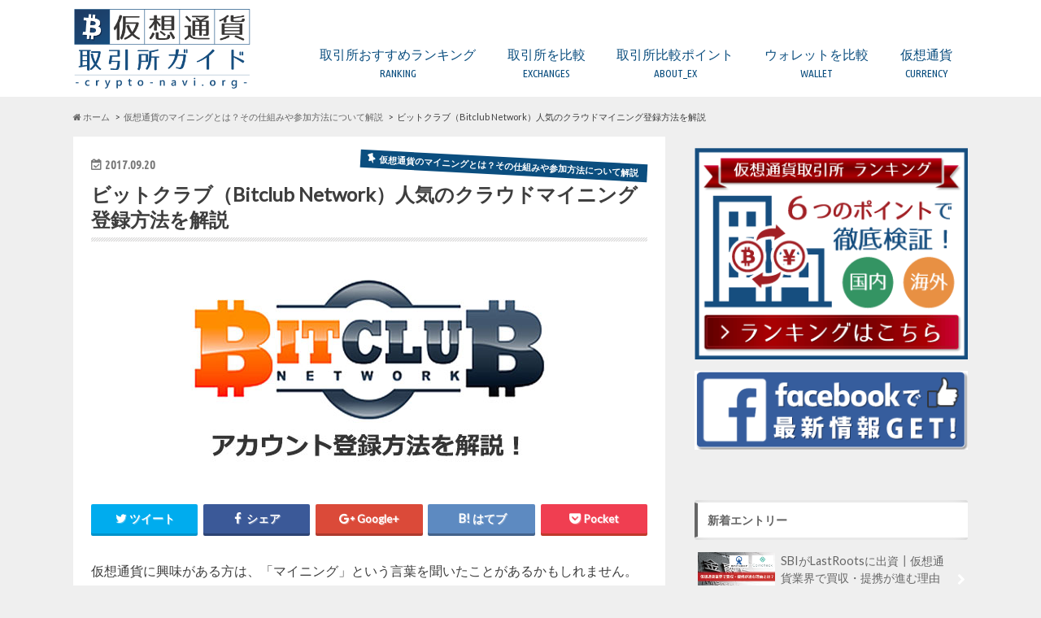

--- FILE ---
content_type: text/html; charset=UTF-8
request_url: https://crypto-navi.org/allaboutmining/bitclubregistration
body_size: 15446
content:
<!doctype html> <!--[if lt IE 7]><html lang="ja" class="no-js lt-ie9 lt-ie8 lt-ie7"><![endif]--> <!--[if (IE 7)&!(IEMobile)]><html lang="ja" class="no-js lt-ie9 lt-ie8"><![endif]--> <!--[if (IE 8)&!(IEMobile)]><html lang="ja" class="no-js lt-ie9"><![endif]--> <!--[if gt IE 8]><!--><html lang="ja" class="no-js"><!--<![endif]--><head><meta charset="utf-8"><meta http-equiv="X-UA-Compatible" content="IE=edge"><link type="text/css" media="all" href="https://crypto-navi.org/wp-content/cache/autoptimize/css/autoptimize_0465de710d8db84e189e99581c329103.css" rel="stylesheet" /><title>【Bitclub Network】クラウドマイニングサービスの登録方法を解説！</title><meta name="robots" content="noindex"><meta name="HandheldFriendly" content="True"><meta name="MobileOptimized" content="320"><meta name="viewport" content="width=device-width, initial-scale=1.0, minimum-scale=1.0, maximum-scale=1.0, user-scalable=no"><link rel="apple-touch-icon" href="http://crypto-navi.org/wp-content/uploads/2018/06/favi144_001.png"><link rel="icon" href="http://crypto-navi.org/wp-content/uploads/2018/06/favi32_001.png"><link rel="pingback" href="https://crypto-navi.org/xmlrpc.php"> <!--[if IE]><link rel="shortcut icon" href="http://crypto-navi.org/wp-content/uploads/2018/06/favi16_001.png"> <![endif]--> <!--[if lt IE 9]> <script src="//html5shiv.googlecode.com/svn/trunk/html5.js"></script> <script src="//css3-mediaqueries-js.googlecode.com/svn/trunk/css3-mediaqueries.js"></script> <![endif]-->  <script>(function(i,s,o,g,r,a,m){i['GoogleAnalyticsObject']=r;i[r]=i[r]||function(){
  (i[r].q=i[r].q||[]).push(arguments)},i[r].l=1*new Date();a=s.createElement(o),
  m=s.getElementsByTagName(o)[0];a.async=1;a.src=g;m.parentNode.insertBefore(a,m)
  })(window,document,'script','//www.google-analytics.com/analytics.js','ga');

  ga('create', 'UA-92411642-3', 'auto');
  ga('send', 'pageview');</script> <script>(function(i,s,o,g,r,a,m){i['GoogleAnalyticsObject']=r;i[r]=i[r]||function(){
  (i[r].q=i[r].q||[]).push(arguments)},i[r].l=1*new Date();a=s.createElement(o),
  m=s.getElementsByTagName(o)[0];a.async=1;a.src=g;m.parentNode.insertBefore(a,m)
  })(window,document,'script','https://www.google-analytics.com/analytics.js','ga');

  ga('create', 'UA-92411642-3', 'auto');
  ga('send', 'pageview');</script> <meta name="description"  content="仮想通貨に興味がある方は、「マイニング」という言葉を聞いたことがあるかもしれません。マイニングはその仮想通貨の取引を記録・承認する作業であり、仕組みを維持するために必ず必要な仕組みです。その作業に貢献すること人たちのことを「マイナー」と呼び、マイナーには貢献度に応じた報酬が支払われます。このマイニングには誰もが参加することができ、最も簡単に参加する方法が「クラウドマイニングサービス」です。ここでは、ビットコインのクラウドマイニングサービスで有名なBitclub Network（ビットクラブネットワーク）の特徴と登録方法の流れをご紹介します！" /><link rel="canonical" href="https://crypto-navi.org/allaboutmining/bitclubregistration" /> <script type="text/javascript" >window.ga=window.ga||function(){(ga.q=ga.q||[]).push(arguments)};ga.l=+new Date;
				ga('create', 'UA-92411642-3', { 'cookieDomain': '(function(i,s,o,g,r,a,m){i[\'googleanalyticsobject\']=r;i[r]=i[r]||function(){   (i[r].q=i[r].q||[]).push(arguments)},i[r].l=1*new date();a=s.createelement(o),   m=s.getelementsbytagname(o)[0];a.async=1;a.src=g;m.parentnode.insertbefore(a,m)   })(window,document,\'script\',\'https://www.google-analytics.com/analytics.js\',\'ga\');    ga(\'create\', \'ua-92411642-3\', \'auto\');   ga(\'send\', \'pageview\');' } );
				// Plugins
				
				ga('send', 'pageview');</script> <script async src="https://www.google-analytics.com/analytics.js"></script> <link rel='dns-prefetch' href='//s0.wp.com' /><link rel='dns-prefetch' href='//secure.gravatar.com' /><link rel='dns-prefetch' href='//ajax.googleapis.com' /><link rel='dns-prefetch' href='//fonts.googleapis.com' /><link rel='dns-prefetch' href='//maxcdn.bootstrapcdn.com' /><link rel='dns-prefetch' href='//s.w.org' /><link rel="alternate" type="application/rss+xml" title="仮想通貨・取引所ガイド┃クリプトナビ（Crypto-Navi） &raquo; フィード" href="https://crypto-navi.org/feed" /><link rel="alternate" type="application/rss+xml" title="仮想通貨・取引所ガイド┃クリプトナビ（Crypto-Navi） &raquo; コメントフィード" href="https://crypto-navi.org/comments/feed" /> <script type="text/javascript">window._wpemojiSettings = {"baseUrl":"https:\/\/s.w.org\/images\/core\/emoji\/11\/72x72\/","ext":".png","svgUrl":"https:\/\/s.w.org\/images\/core\/emoji\/11\/svg\/","svgExt":".svg","source":{"concatemoji":"https:\/\/crypto-navi.org\/wp-includes\/js\/wp-emoji-release.min.js"}};
			!function(e,a,t){var n,r,o,i=a.createElement("canvas"),p=i.getContext&&i.getContext("2d");function s(e,t){var a=String.fromCharCode;p.clearRect(0,0,i.width,i.height),p.fillText(a.apply(this,e),0,0);e=i.toDataURL();return p.clearRect(0,0,i.width,i.height),p.fillText(a.apply(this,t),0,0),e===i.toDataURL()}function c(e){var t=a.createElement("script");t.src=e,t.defer=t.type="text/javascript",a.getElementsByTagName("head")[0].appendChild(t)}for(o=Array("flag","emoji"),t.supports={everything:!0,everythingExceptFlag:!0},r=0;r<o.length;r++)t.supports[o[r]]=function(e){if(!p||!p.fillText)return!1;switch(p.textBaseline="top",p.font="600 32px Arial",e){case"flag":return s([55356,56826,55356,56819],[55356,56826,8203,55356,56819])?!1:!s([55356,57332,56128,56423,56128,56418,56128,56421,56128,56430,56128,56423,56128,56447],[55356,57332,8203,56128,56423,8203,56128,56418,8203,56128,56421,8203,56128,56430,8203,56128,56423,8203,56128,56447]);case"emoji":return!s([55358,56760,9792,65039],[55358,56760,8203,9792,65039])}return!1}(o[r]),t.supports.everything=t.supports.everything&&t.supports[o[r]],"flag"!==o[r]&&(t.supports.everythingExceptFlag=t.supports.everythingExceptFlag&&t.supports[o[r]]);t.supports.everythingExceptFlag=t.supports.everythingExceptFlag&&!t.supports.flag,t.DOMReady=!1,t.readyCallback=function(){t.DOMReady=!0},t.supports.everything||(n=function(){t.readyCallback()},a.addEventListener?(a.addEventListener("DOMContentLoaded",n,!1),e.addEventListener("load",n,!1)):(e.attachEvent("onload",n),a.attachEvent("onreadystatechange",function(){"complete"===a.readyState&&t.readyCallback()})),(n=t.source||{}).concatemoji?c(n.concatemoji):n.wpemoji&&n.twemoji&&(c(n.twemoji),c(n.wpemoji)))}(window,document,window._wpemojiSettings);</script> <link rel='stylesheet' id='dashicons-css'  href='https://crypto-navi.org/wp-includes/css/dashicons.min.css' type='text/css' media='all' /><link rel='stylesheet' id='gf_Ubuntu-css'  href='//fonts.googleapis.com/css?family=Ubuntu+Condensed' type='text/css' media='all' /><link rel='stylesheet' id='gf_Lato-css'  href='//fonts.googleapis.com/css?family=Lato' type='text/css' media='all' /><link rel='stylesheet' id='fontawesome-css'  href='//maxcdn.bootstrapcdn.com/font-awesome/4.6.0/css/font-awesome.min.css' type='text/css' media='all' /> <script type='text/javascript' src='//ajax.googleapis.com/ajax/libs/jquery/1.12.2/jquery.min.js'></script> <link rel='https://api.w.org/' href='https://crypto-navi.org/wp-json/' /><link rel='shortlink' href='https://wp.me/p9JpDB-wM' /><link rel="alternate" type="application/json+oembed" href="https://crypto-navi.org/wp-json/oembed/1.0/embed?url=https%3A%2F%2Fcrypto-navi.org%2Fallaboutmining%2Fbitclubregistration" /><link rel="alternate" type="text/xml+oembed" href="https://crypto-navi.org/wp-json/oembed/1.0/embed?url=https%3A%2F%2Fcrypto-navi.org%2Fallaboutmining%2Fbitclubregistration&#038;format=xml" /> <script type="text/javascript">(function(){
            var t = function(){
                window._pt_sp_2 = [];
                _pt_sp_2.push('setAccount,3fb45a06');
                var _protocol = (("https:" == document.location.protocol) ? " https://" : " http://");
                (function() {
                    var atag = document.createElement('script'); atag.type = 'text/javascript'; atag.async = true;
                    atag.src = _protocol + 'js.ptengine.com/pta.js';
                    var stag = document.createElement('script'); stag.type = 'text/javascript'; stag.async = true;
                    stag.src = _protocol + 'js.ptengine.com/pts.js';
                    var s = document.getElementsByTagName('script')[0]; 
                    s.parentNode.insertBefore(atag, s);s.parentNode.insertBefore(stag, s);
                })();
            }
            if(window.attachEvent){
                window.attachEvent("onload",t);
            }else if(window.addEventListener){
                window.addEventListener("load",t,false);
            }else{
                t();
            }
        })();</script> <link rel='dns-prefetch' href='//v0.wordpress.com'/><meta property="og:type" content="article" /><meta property="og:title" content="ビットクラブ（Bitclub Network）人気のクラウドマイニング登録方法を解説" /><meta property="og:url" content="https://crypto-navi.org/allaboutmining/bitclubregistration" /><meta property="og:description" content="仮想通貨に興味がある方は、「マイニング」という言葉を聞いたことがあるかもしれません。 マイニングはその仮想通貨&hellip;" /><meta property="article:published_time" content="2017-09-20T06:05:40+00:00" /><meta property="article:modified_time" content="2018-05-29T08:53:46+00:00" /><meta property="og:site_name" content="仮想通貨・取引所ガイド┃クリプトナビ（Crypto-Navi）" /><meta property="og:image" content="https://crypto-navi.org/wp-content/uploads/2017/09/bitclub解説.jpg" /><meta property="og:image:width" content="600" /><meta property="og:image:height" content="300" /><meta property="og:locale" content="ja_JP" /><meta name="twitter:text:title" content="ビットクラブ（Bitclub Network）人気のクラウドマイニング登録方法を解説" /><meta name="twitter:image" content="https://crypto-navi.org/wp-content/uploads/2017/09/bitclub解説.jpg?w=640" /><meta name="twitter:card" content="summary_large_image" /></head><body class="post-template-default single single-post postid-2032 single-format-standard custom-background"><div id="container" class="h_default "><header class="header" role="banner"><div id="inner-header" class="wrap cf descriptionnone"><div id="logo" class="gf"><p class="h1 img"><a href="https://crypto-navi.org"><img src="http://crypto-navi.org/wp-content/uploads/2018/06/site_logo010_2.png" alt="仮想通貨・取引所ガイド┃クリプトナビ（Crypto-Navi）"></a></p></div><nav id="g_nav" role="navigation"><ul id="menu-%e3%82%b0%e3%83%ad%e3%83%bc%e3%83%90%e3%83%ab%e3%83%8a%e3%83%93" class="nav top-nav cf"><li id="menu-item-2644" class="menu-item menu-item-type-post_type menu-item-object-post menu-item-2644"><a href="https://crypto-navi.org/ex_ranking">取引所おすすめランキング<span class="gf">RANKING</span></a></li><li id="menu-item-2144" class="menu-item menu-item-type-custom menu-item-object-custom menu-item-has-children menu-item-2144"><a>取引所を比較<span class="gf">EXCHANGES</span></a><ul class="sub-menu"><li id="menu-item-1528" class="menu-item menu-item-type-taxonomy menu-item-object-category menu-item-1528"><a href="https://crypto-navi.org/manual_ex">取引所 比較一覧表<span class="gf">EXCHANGES</span></a></li><li id="menu-item-2145" class="menu-item menu-item-type-post_type menu-item-object-post menu-item-2145"><a href="https://crypto-navi.org/manual_ex/bitflyer">ビットフライヤー<span class="gf"></span></a></li><li id="menu-item-4190" class="menu-item menu-item-type-post_type menu-item-object-post menu-item-4190"><a href="https://crypto-navi.org/manual_ex/quoinex_touroku">コインエクスチェンジ<span class="gf"></span></a></li><li id="menu-item-2147" class="menu-item menu-item-type-post_type menu-item-object-post menu-item-2147"><a href="https://crypto-navi.org/manual_ex/zaif">ザイフ<span class="gf"></span></a></li><li id="menu-item-2148" class="menu-item menu-item-type-post_type menu-item-object-post menu-item-2148"><a href="https://crypto-navi.org/manual_ex/bitbank">ビットバンク<span class="gf"></span></a></li><li id="menu-item-4189" class="menu-item menu-item-type-post_type menu-item-object-post menu-item-4189"><a href="https://crypto-navi.org/manual_ex/dmmbitcoin_touroku">DMM Bitcoin<span class="gf"></span></a></li><li id="menu-item-4188" class="menu-item menu-item-type-post_type menu-item-object-post menu-item-4188"><a href="https://crypto-navi.org/manual_ex/bitpoint_touroku">ビットポイント<span class="gf"></span></a></li><li id="menu-item-4812" class="menu-item menu-item-type-post_type menu-item-object-post menu-item-4812"><a href="https://crypto-navi.org/manual_ex/gmocoin_touroku">GMOコイン<span class="gf"></span></a></li><li id="menu-item-2495" class="menu-item menu-item-type-post_type menu-item-object-post menu-item-2495"><a href="https://crypto-navi.org/manual_ex/bittrade">ビットトレード<span class="gf"></span></a></li><li id="menu-item-4811" class="menu-item menu-item-type-post_type menu-item-object-post menu-item-4811"><a href="https://crypto-navi.org/manual_ex/btcboxbtc_touroku">BTC BOX<span class="gf"></span></a></li><li id="menu-item-4810" class="menu-item menu-item-type-post_type menu-item-object-post menu-item-4810"><a href="https://crypto-navi.org/manual_ex/minnanobitcoin_touroku">みんなのBitcoin<span class="gf"></span></a></li><li id="menu-item-4873" class="menu-item menu-item-type-post_type menu-item-object-post menu-item-4873"><a href="https://crypto-navi.org/manual_ex/fisco_touroku">フィスコ仮想通貨取引所<span class="gf"></span></a></li><li id="menu-item-4874" class="menu-item menu-item-type-post_type menu-item-object-post menu-item-4874"><a href="https://crypto-navi.org/manual_ex/bitgate_touroku">ビットゲート<span class="gf"></span></a></li><li id="menu-item-6119" class="menu-item menu-item-type-post_type menu-item-object-post menu-item-6119"><a href="https://crypto-navi.org/manual_ex/vctrade">SBIバーチャルカレンシーズ<span class="gf"></span></a></li><li id="menu-item-2146" class="menu-item menu-item-type-post_type menu-item-object-post menu-item-2146"><a href="https://crypto-navi.org/manual_ex/coincheck">コインチェック<span class="gf"></span></a></li><li id="menu-item-6459" class="menu-item menu-item-type-post_type menu-item-object-post menu-item-6459"><a href="https://crypto-navi.org/manual_ex/bitmex">（海外）BitMEX<span class="gf"></span></a></li><li id="menu-item-5921" class="menu-item menu-item-type-post_type menu-item-object-post menu-item-5921"><a href="https://crypto-navi.org/manual_ex/bitfinex_touroku">（海外）BITFINEX<span class="gf"></span></a></li><li id="menu-item-5922" class="menu-item menu-item-type-post_type menu-item-object-post menu-item-5922"><a href="https://crypto-navi.org/manual_ex/binance_touroku">（海外）BINANCE<span class="gf"></span></a></li><li id="menu-item-5920" class="menu-item menu-item-type-post_type menu-item-object-post menu-item-5920"><a href="https://crypto-navi.org/manual_ex/kucoin_touroku">（海外）KuCoin<span class="gf"></span></a></li></ul></li><li id="menu-item-4179" class="menu-item menu-item-type-taxonomy menu-item-object-category menu-item-has-children menu-item-4179"><a href="https://crypto-navi.org/cryptoex_kiso">取引所比較ポイント<span class="gf">ABOUT_EX</span></a><ul class="sub-menu"><li id="menu-item-6688" class="menu-item menu-item-type-post_type menu-item-object-page menu-item-6688"><a href="https://crypto-navi.org/leverage">FX・レバレッジ取引とは？<span class="gf"></span></a></li><li id="menu-item-6477" class="menu-item menu-item-type-post_type menu-item-object-post menu-item-6477"><a href="https://crypto-navi.org/cryptoex_kiso/dex">DEX（分散型取引所）とは？<span class="gf"></span></a></li><li id="menu-item-4187" class="menu-item menu-item-type-post_type menu-item-object-post menu-item-4187"><a href="https://crypto-navi.org/cryptoex_kiso/point">比較するときの5つのポイント<span class="gf"></span></a></li><li id="menu-item-4180" class="menu-item menu-item-type-post_type menu-item-object-post menu-item-4180"><a href="https://crypto-navi.org/cryptoex_kiso/touroku_p">口座開設の時の注意点<span class="gf"></span></a></li><li id="menu-item-4183" class="menu-item menu-item-type-post_type menu-item-object-post menu-item-4183"><a href="https://crypto-navi.org/cryptoex_kiso/fee">取引所の手数料について<span class="gf"></span></a></li><li id="menu-item-4182" class="menu-item menu-item-type-post_type menu-item-object-post menu-item-4182"><a href="https://crypto-navi.org/cryptoex_kiso/security">取引所のセキュリティは？<span class="gf"></span></a></li><li id="menu-item-4181" class="menu-item menu-item-type-post_type menu-item-object-post menu-item-4181"><a href="https://crypto-navi.org/cryptoex_kiso/coin">欲しい通貨が取り扱っていない場合<span class="gf"></span></a></li><li id="menu-item-4184" class="menu-item menu-item-type-post_type menu-item-object-post menu-item-4184"><a href="https://crypto-navi.org/cryptoex_kiso/ninka">金融庁への登録業者とは？<span class="gf"></span></a></li><li id="menu-item-4186" class="menu-item menu-item-type-post_type menu-item-object-post menu-item-4186"><a href="https://crypto-navi.org/cryptoex_kiso/countries">日本国内と海外の取引所の違い<span class="gf"></span></a></li></ul></li><li id="menu-item-2156" class="menu-item menu-item-type-custom menu-item-object-custom menu-item-has-children menu-item-2156"><a>ウォレットを比較<span class="gf">WALLET</span></a><ul class="sub-menu"><li id="menu-item-1745" class="menu-item menu-item-type-taxonomy menu-item-object-category menu-item-1745"><a href="https://crypto-navi.org/wallet">ウォレット 比較一覧表<span class="gf"></span></a></li><li id="menu-item-4419" class="menu-item menu-item-type-post_type menu-item-object-post menu-item-4419"><a href="https://crypto-navi.org/wallet/ledgernanos">(複数) Ledger Nano S【Hard】<span class="gf"></span></a></li><li id="menu-item-5133" class="menu-item menu-item-type-post_type menu-item-object-post menu-item-5133"><a href="https://crypto-navi.org/wallet/trezor">(複数) TREZOR【Hard】<span class="gf"></span></a></li><li id="menu-item-5134" class="menu-item menu-item-type-post_type menu-item-object-post menu-item-5134"><a href="https://crypto-navi.org/wallet/copay-bitpay">(BTC/BCH) Copay/Bitpay【Local】<span class="gf"></span></a></li><li id="menu-item-5337" class="menu-item menu-item-type-post_type menu-item-object-post menu-item-5337"><a href="https://crypto-navi.org/wallet/myetherwallet">(ETH他) MyEtherWallet【Local】<span class="gf"></span></a></li><li id="menu-item-5918" class="menu-item menu-item-type-post_type menu-item-object-post menu-item-5918"><a href="https://crypto-navi.org/wallet/coinomi">(複数) Coinomi【Local】<span class="gf"></span></a></li><li id="menu-item-5950" class="menu-item menu-item-type-post_type menu-item-object-post menu-item-5950"><a href="https://crypto-navi.org/wallet/ginco">(複数)Ginco【Local】<span class="gf"></span></a></li><li id="menu-item-5132" class="menu-item menu-item-type-post_type menu-item-object-post menu-item-5132"><a href="https://crypto-navi.org/wallet/jaxx">(複数) Jaxx【Local】<span class="gf"></span></a></li><li id="menu-item-2149" class="menu-item menu-item-type-post_type menu-item-object-post menu-item-2149"><a href="https://crypto-navi.org/wallet/bitcoincore">(BTC) Bitcoin Core【Local】<span class="gf"></span></a></li><li id="menu-item-2150" class="menu-item menu-item-type-post_type menu-item-object-post menu-item-2150"><a href="https://crypto-navi.org/wallet/mist">(ETH) Mist【Local】<span class="gf"></span></a></li><li id="menu-item-2151" class="menu-item menu-item-type-post_type menu-item-object-post menu-item-2151"><a href="https://crypto-navi.org/wallet/litecoinwalletinstall">(LTC) Litecoin wallet【Local】<span class="gf"></span></a></li><li id="menu-item-6225" class="menu-item menu-item-type-post_type menu-item-object-post menu-item-6225"><a href="https://crypto-navi.org/wallet/lisknano">(LSK)Lisk Nano【Local】<span class="gf"></span></a></li><li id="menu-item-6159" class="menu-item menu-item-type-post_type menu-item-object-post menu-item-6159"><a href="https://crypto-navi.org/wallet/toastwallet">(XRP) Toast Wallet【Local】<span class="gf"></span></a></li><li id="menu-item-2152" class="menu-item menu-item-type-post_type menu-item-object-post menu-item-2152"><a href="https://crypto-navi.org/wallet/howtomakeripplewalelt">(XRP) Gatehub【Web】<span class="gf"></span></a></li><li id="menu-item-2153" class="menu-item menu-item-type-post_type menu-item-object-post menu-item-2153"><a href="https://crypto-navi.org/wallet/nemwalletinstall">(XEM) NEM Wallet【Local】<span class="gf"></span></a></li><li id="menu-item-5835" class="menu-item menu-item-type-post_type menu-item-object-post menu-item-5835"><a href="https://crypto-navi.org/wallet/erc20_ledger">ERC20トークンの保管は？<span class="gf"></span></a></li></ul></li><li id="menu-item-4613" class="menu-item menu-item-type-custom menu-item-object-custom menu-item-has-children menu-item-4613"><a>仮想通貨<span class="gf">CURRENCY</span></a><ul class="sub-menu"><li id="menu-item-4621" class="menu-item menu-item-type-taxonomy menu-item-object-category menu-item-4621"><a href="https://crypto-navi.org/bitcoin">ビットコイン（BTC）<span class="gf"></span></a></li><li id="menu-item-4614" class="menu-item menu-item-type-taxonomy menu-item-object-category menu-item-4614"><a href="https://crypto-navi.org/altcoin">アルトコインとは<span class="gf">アルトコインの特徴～ビットコイン以外の仮想通貨～ 仮想通貨として最も有名なのが「ビットコイン」ですが、 ビットコイン以外にも様々な仮想通貨が生まれています。 ビットコイン以外の仮想通貨の総称として「アルトコイン」と呼んでいます。 その為、「アルトコイン」という名前の仮想通貨があるわけではありません。 “代わりの”や“代替の”などの意味がある『alternative』という単語から その頭の部分の「&hellip;</span></a></li><li id="menu-item-4618" class="menu-item menu-item-type-taxonomy menu-item-object-category menu-item-4618"><a href="https://crypto-navi.org/bch">ビットコインキャッシュ（BCH）<span class="gf"></span></a></li><li id="menu-item-4616" class="menu-item menu-item-type-taxonomy menu-item-object-category menu-item-4616"><a href="https://crypto-navi.org/ethereum">イーサリアム（ETH）<span class="gf"></span></a></li><li id="menu-item-4615" class="menu-item menu-item-type-taxonomy menu-item-object-category menu-item-4615"><a href="https://crypto-navi.org/ethereumclassic">イーサリアムクラシック（ETC）<span class="gf"></span></a></li><li id="menu-item-4619" class="menu-item menu-item-type-taxonomy menu-item-object-category menu-item-4619"><a href="https://crypto-navi.org/litecoin">ライトコイン（LTC）<span class="gf"></span></a></li><li id="menu-item-4620" class="menu-item menu-item-type-taxonomy menu-item-object-category menu-item-4620"><a href="https://crypto-navi.org/ripple">リップル（XRP）<span class="gf"></span></a></li><li id="menu-item-4617" class="menu-item menu-item-type-taxonomy menu-item-object-category menu-item-4617"><a href="https://crypto-navi.org/nem">ネム（XEM）<span class="gf"></span></a></li><li id="menu-item-4903" class="menu-item menu-item-type-post_type menu-item-object-post menu-item-4903"><a href="https://crypto-navi.org/altcoin/mona">モナコイン（MONA）<span class="gf"></span></a></li><li id="menu-item-4623" class="menu-item menu-item-type-post_type menu-item-object-post menu-item-4623"><a href="https://crypto-navi.org/altcoin/zcash">ジーキャッシュ(ZEC)<span class="gf"></span></a></li><li id="menu-item-4624" class="menu-item menu-item-type-post_type menu-item-object-post menu-item-4624"><a href="https://crypto-navi.org/altcoin/whatisdash">ダッシュ（DASH）<span class="gf"></span></a></li><li id="menu-item-4626" class="menu-item menu-item-type-post_type menu-item-object-post menu-item-4626"><a href="https://crypto-navi.org/altcoin/whaismonero">モネロ(XMR)<span class="gf"></span></a></li><li id="menu-item-4627" class="menu-item menu-item-type-post_type menu-item-object-post menu-item-4627"><a href="https://crypto-navi.org/altcoin/whatislisk">リスク(LSK)<span class="gf"></span></a></li><li id="menu-item-4622" class="menu-item menu-item-type-post_type menu-item-object-post menu-item-4622"><a href="https://crypto-navi.org/altcoin/whatisaugur">オーガー(REP)<span class="gf"></span></a></li><li id="menu-item-4625" class="menu-item menu-item-type-post_type menu-item-object-post menu-item-4625"><a href="https://crypto-navi.org/altcoin/whatisfct">ファクトム(FCT)<span class="gf"></span></a></li><li id="menu-item-4902" class="menu-item menu-item-type-post_type menu-item-object-post menu-item-4902"><a href="https://crypto-navi.org/altcoin/neo">ネオ（NEO）<span class="gf"></span></a></li><li id="menu-item-4901" class="menu-item menu-item-type-post_type menu-item-object-post menu-item-4901"><a href="https://crypto-navi.org/altcoin/stellar_xlm">ステラ/ルーメン（XLM）<span class="gf"></span></a></li><li id="menu-item-5050" class="menu-item menu-item-type-post_type menu-item-object-post menu-item-5050"><a href="https://crypto-navi.org/altcoin/vertcoin">ヴァートコイン（VTC）<span class="gf"></span></a></li><li id="menu-item-5317" class="menu-item menu-item-type-post_type menu-item-object-post menu-item-5317"><a href="https://crypto-navi.org/altcoin/qtum">クアンタム（QTUM）<span class="gf"></span></a></li><li id="menu-item-5326" class="menu-item menu-item-type-post_type menu-item-object-post menu-item-5326"><a href="https://crypto-navi.org/altcoin/eos">イオス（EOS）<span class="gf"></span></a></li><li id="menu-item-5471" class="menu-item menu-item-type-post_type menu-item-object-post menu-item-5471"><a href="https://crypto-navi.org/altcoin/strat">ストラティス（STRAT）<span class="gf"></span></a></li><li id="menu-item-5566" class="menu-item menu-item-type-post_type menu-item-object-post menu-item-5566"><a href="https://crypto-navi.org/altcoin/verge">バージ（XVG）<span class="gf"></span></a></li><li id="menu-item-5565" class="menu-item menu-item-type-post_type menu-item-object-post menu-item-5565"><a href="https://crypto-navi.org/altcoin/tron">トロン（TRX）<span class="gf"></span></a></li><li id="menu-item-5575" class="menu-item menu-item-type-post_type menu-item-object-post menu-item-5575"><a href="https://crypto-navi.org/altcoin/usdt">テザー（USDT）<span class="gf"></span></a></li><li id="menu-item-5680" class="menu-item menu-item-type-post_type menu-item-object-post menu-item-5680"><a href="https://crypto-navi.org/altcoin/ada">カルダノ・エイダコイン（ADA）<span class="gf"></span></a></li><li id="menu-item-5679" class="menu-item menu-item-type-post_type menu-item-object-post menu-item-5679"><a href="https://crypto-navi.org/altcoin/ven">ヴィチェーン（VEN）<span class="gf"></span></a></li><li id="menu-item-5774" class="menu-item menu-item-type-post_type menu-item-object-post menu-item-5774"><a href="https://crypto-navi.org/altcoin/iota">アイオータ（IOTA）<span class="gf"></span></a></li><li id="menu-item-5773" class="menu-item menu-item-type-post_type menu-item-object-post menu-item-5773"><a href="https://crypto-navi.org/altcoin/omg">オミセゴー（OMG）<span class="gf"></span></a></li><li id="menu-item-5953" class="menu-item menu-item-type-post_type menu-item-object-post menu-item-5953"><a href="https://crypto-navi.org/altcoin/waves">ウェーブス（WAVES）<span class="gf"></span></a></li><li id="menu-item-5954" class="menu-item menu-item-type-post_type menu-item-object-post menu-item-5954"><a href="https://crypto-navi.org/altcoin/gnt">ゴーレム（GNT）<span class="gf"></span></a></li><li id="menu-item-6030" class="menu-item menu-item-type-post_type menu-item-object-post menu-item-6030"><a href="https://crypto-navi.org/altcoin/binancecoin">バイナンスコイン（BNB）<span class="gf"></span></a></li><li id="menu-item-6063" class="menu-item menu-item-type-post_type menu-item-object-post menu-item-6063"><a href="https://crypto-navi.org/altcoin/zilliqa">ジリカ（ZIL）<span class="gf"></span></a></li><li id="menu-item-6226" class="menu-item menu-item-type-post_type menu-item-object-post menu-item-6226"><a href="https://crypto-navi.org/altcoin/icon">アイコン（ICX）<span class="gf"></span></a></li><li id="menu-item-6255" class="menu-item menu-item-type-post_type menu-item-object-post menu-item-6255"><a href="https://crypto-navi.org/altcoin/ontology">オントロジー（ONT）<span class="gf"></span></a></li></ul></li></ul></nav> <button id="drawerBtn" class="nav_btn"></button> <script type="text/javascript">jQuery(function( $ ){
var menu = $('#g_nav'),
    menuBtn = $('#drawerBtn'),
    body = $(document.body),     
    menuWidth = menu.outerWidth();                
     
    menuBtn.on('click', function(){
    body.toggleClass('open');
        if(body.hasClass('open')){
            body.animate({'left' : menuWidth }, 300);            
            menu.animate({'left' : 0 }, 300);                    
        } else {
            menu.animate({'left' : -menuWidth }, 300);
            body.animate({'left' : 0 }, 300);            
        }             
    });
});</script> </div></header><div id="breadcrumb" class="breadcrumb inner wrap cf"><ul><li itemscope itemtype="//data-vocabulary.org/Breadcrumb"><a href="https://crypto-navi.org/" itemprop="url"><i class="fa fa-home"></i><span itemprop="title"> ホーム</span></a></li><li itemscope itemtype="//data-vocabulary.org/Breadcrumb"><a href="https://crypto-navi.org/allaboutmining" itemprop="url"><span itemprop="title">仮想通貨のマイニングとは？その仕組みや参加方法について解説</span></a></li><li>ビットクラブ（Bitclub Network）人気のクラウドマイニング登録方法を解説</li></ul></div><div id="content"><div id="inner-content" class="wrap cf"><main id="main" class="m-all t-all d-5of7 cf" role="main"><article id="post-2032" class="cf post-2032 post type-post status-publish format-standard has-post-thumbnail hentry category-allaboutmining" role="article"><header class="article-header entry-header animated fadeInDown"><p class="byline entry-meta vcard cf"> <time class="date gf entry-date updated">2017.09.20</time> <time class="date gf entry-date undo updated" datetime="2018-05-29">2018.05.29</time> <span class="cat-name cat-id-27">仮想通貨のマイニングとは？その仕組みや参加方法について解説</span><span class="writer" style="display: none;"><span class="name author"><span class="fn">user</span></span></span></p><h1 class="entry-title single-title" itemprop="headline" rel="bookmark">ビットクラブ（Bitclub Network）人気のクラウドマイニング登録方法を解説</h1><figure class="eyecatch animated fadeInUp"> <img width="600" height="300" src="https://crypto-navi.org/wp-content/uploads/2017/09/bitclub解説.jpg" class="attachment-single-thum size-single-thum wp-post-image" alt="" srcset="https://crypto-navi.org/wp-content/uploads/2017/09/bitclub解説.jpg 600w, https://crypto-navi.org/wp-content/uploads/2017/09/bitclub解説-300x150.jpg 300w" sizes="(max-width: 600px) 100vw, 600px" /></figure><div class="share short"><div class="sns"><ul class="clearfix"><li class="twitter"> <a target="blank" href="http://twitter.com/intent/tweet?url=https%3A%2F%2Fcrypto-navi.org%2Fallaboutmining%2Fbitclubregistration&text=%E3%83%93%E3%83%83%E3%83%88%E3%82%AF%E3%83%A9%E3%83%96%EF%BC%88Bitclub+Network%EF%BC%89%E4%BA%BA%E6%B0%97%E3%81%AE%E3%82%AF%E3%83%A9%E3%82%A6%E3%83%89%E3%83%9E%E3%82%A4%E3%83%8B%E3%83%B3%E3%82%B0%E7%99%BB%E9%8C%B2%E6%96%B9%E6%B3%95%E3%82%92%E8%A7%A3%E8%AA%AC&tw_p=tweetbutton" onclick="window.open(this.href, 'tweetwindow', 'width=550, height=450,personalbar=0,toolbar=0,scrollbars=1,resizable=1'); return false;"><i class="fa fa-twitter"></i><span class="text">ツイート</span><span class="count"></span></a></li><li class="facebook"> <a href="http://www.facebook.com/sharer.php?src=bm&u=https%3A%2F%2Fcrypto-navi.org%2Fallaboutmining%2Fbitclubregistration&t=%E3%83%93%E3%83%83%E3%83%88%E3%82%AF%E3%83%A9%E3%83%96%EF%BC%88Bitclub+Network%EF%BC%89%E4%BA%BA%E6%B0%97%E3%81%AE%E3%82%AF%E3%83%A9%E3%82%A6%E3%83%89%E3%83%9E%E3%82%A4%E3%83%8B%E3%83%B3%E3%82%B0%E7%99%BB%E9%8C%B2%E6%96%B9%E6%B3%95%E3%82%92%E8%A7%A3%E8%AA%AC" onclick="javascript:window.open(this.href, '', 'menubar=no,toolbar=no,resizable=yes,scrollbars=yes,height=300,width=600');return false;"><i class="fa fa-facebook"></i> <span class="text">シェア</span><span class="count"></span></a></li><li class="googleplus"> <a href="https://plusone.google.com/_/+1/confirm?hl=ja&url=https://crypto-navi.org/allaboutmining/bitclubregistration" onclick="window.open(this.href, 'window', 'width=550, height=450,personalbar=0,toolbar=0,scrollbars=1,resizable=1'); return false;" rel="tooltip" data-toggle="tooltip" data-placement="top" title="GooglePlusで共有"><i class="fa fa-google-plus"></i><span class="text">Google+</span><span class="count"></span></a></li><li class="hatebu"> <a href="http://b.hatena.ne.jp/add?mode=confirm&url=https://crypto-navi.org/allaboutmining/bitclubregistration&title=%E3%83%93%E3%83%83%E3%83%88%E3%82%AF%E3%83%A9%E3%83%96%EF%BC%88Bitclub+Network%EF%BC%89%E4%BA%BA%E6%B0%97%E3%81%AE%E3%82%AF%E3%83%A9%E3%82%A6%E3%83%89%E3%83%9E%E3%82%A4%E3%83%8B%E3%83%B3%E3%82%B0%E7%99%BB%E9%8C%B2%E6%96%B9%E6%B3%95%E3%82%92%E8%A7%A3%E8%AA%AC" onclick="window.open(this.href, 'HBwindow', 'width=600, height=400, menubar=no, toolbar=no, scrollbars=yes'); return false;" target="_blank"><span class="text">はてブ</span><span class="count"></span></a></li><li class="pocket"> <a href="http://getpocket.com/edit?url=https://crypto-navi.org/allaboutmining/bitclubregistration&title=ビットクラブ（Bitclub Network）人気のクラウドマイニング登録方法を解説" onclick="window.open(this.href, 'FBwindow', 'width=550, height=350, menubar=no, toolbar=no, scrollbars=yes'); return false;"><i class="fa fa-get-pocket"></i><span class="text">Pocket</span><span class="count"></span></a></li></ul></div></div></header><section class="entry-content cf"><p>仮想通貨に興味がある方は、「マイニング」という言葉を聞いたことがあるかもしれません。<br /> マイニングはその仮想通貨の取引を記録・承認する作業であり、仕組みを維持するために必ず必要な仕組みです。<br /> その作業に貢献すること人たちのことを「マイナー」と呼び、マイナーには貢献度に応じた報酬が支払われます。<br /> このマイニングには誰もが参加することができ、最も簡単に参加する方法が「クラウドマイニングサービス」です。</p><p>⇒「<a href="http://crypto-navi.org/allaboutmining">マイニングに関して詳しくはこちら</a>」</p><p>ここでは、ビットコインのクラウドマイニングサービスで有名な<strong>Bitclub Network（ビットクラブネットワーク）</strong>の特徴と登録方法の流れをご紹介します！</p><div class="mokuzi"><p>◆もくじ　～ MENU ～</p><div class="mokuzi-nai">・<a href="#bitclub001">Bitclub Networkは知名度の高いクラウドマイニングサービス</a><br /> ┗・<a href="#bitclub001-1">Bitclub Networkでマイニングできるコイン一覧</a><br /> ┗・<a href="#bitclub001-2">Bitclub Networkは紹介制のマイニングサービス</a><br /> ┗・<a href="#bitclub001-3">ビットクラブの各マイニング投資プラン</a><br /> ・<a href="#bitclub002">Bitclub Networkのアカウント登録手順</a><br /> ・<a href="#bitclub003">ビットクラブの登録料＄99を支払う方法</a><br /> ・<a href="#bitclub004">マイニングプールを購入しよう</a></div></div><h2 id="bitclub001">Bitclub Networkは知名度の高いクラウドマイニングサービス</h2><p>Bitclub Networkは、ビットコインに重きをおいているクラウドマイニングサービスです。<br /> ビットコインだけではなく、様々な仮想通貨の発展を願う専門家やプログラマーが集って作られた団体ということでマイニング業界でも有名なグループです。</p><h6>Bitcoin Network 公式動画より</h6><p><span class="embed-youtube" style="text-align:center; display: block;"><div class="youtube-container"><iframe class='youtube-player' type='text/html' width='728' height='440' src='https://www.youtube.com/embed/NKyvtwxYZ9o?version=3&#038;rel=1&#038;fs=1&#038;autohide=2&#038;showsearch=0&#038;showinfo=1&#038;iv_load_policy=1&#038;wmode=transparent' allowfullscreen='true' style='border:0;'></iframe></div></span></p><h3 id="bitclub001-1">Bitclub Networkでマイニングできるコイン一覧</h3><p><img class="size-full wp-image-1729 alignnone" src="http://crypto-navi.org/wp-content/uploads/2017/09/icon001.png" alt="" width="35" height="35" />(BTC)<img class="alignnone size-full wp-image-1775" src="http://crypto-navi.org/wp-content/uploads/2017/09/ether-icon.png" alt="" width="35" height="35" />(ETH)<img class="alignnone size-full wp-image-1824" src="http://crypto-navi.org/wp-content/uploads/2017/09/e-classic-logo.png" alt="" width="35" height="35" />(ETC)<img class="alignnone size-full wp-image-1764" src="http://crypto-navi.org/wp-content/uploads/2017/09/zcash-icon.png" alt="" width="35" height="35" />(ZEC)<img class="alignnone size-full wp-image-1811" src="http://crypto-navi.org/wp-content/uploads/2017/09/monero-icon.png" alt="" width="35" height="35" />(XMR)</p><h3 id="bitclub001-2">Bitclub Networkは紹介制のマイニングサービス</h3><p>Bitclub Networkは紹介制を起用したクラウドマイニングサービスです。<br /> 「紹介費」というものは、新しくBitclub Networkの参加者を紹介した人に支払われる報酬のことを指します。<br /> またこの団体は、他の企業で「広告費」等に充てられる部分を「紹介費」にあてています。</p><p>Bitclub Networkへの参加費用は「<strong>運営費</strong>」「<strong>マシン購入費</strong>」「<strong>紹介費</strong>」の三つの用途に使われます。</p><h3 id="bitclub001-3">ビットクラブの各マイニング投資プラン</h3><p>Bitclub Network（ビットクラブネットワーク）は、最初の参加登録料として1アカウントにつき99ドルが必要です。<br /> アカウントは複数作成することができ、紹介プログラムを自分で構築することも可能です。</p><p>では、Bitclub Networkでの投資プランを紹介いたしましょう。</p> <img class="aligncenter size-full wp-image-5724" src="http://crypto-navi.org/wp-content/uploads/2017/09/bitclub_plan001.png" alt="ビットクラブの各マイニング投資プラン" width="650" height="287" srcset="https://crypto-navi.org/wp-content/uploads/2017/09/bitclub_plan001.png 650w, https://crypto-navi.org/wp-content/uploads/2017/09/bitclub_plan001-300x132.png 300w" sizes="(max-width: 650px) 100vw, 650px" /><ul><li>Pool 1：500ドル</li><li>Pool 2：1,000ドル</li><li>Pool 3：2,000ドル</li><li>Founder Pool：3,500ドル</li></ul><p>上記4つのプランから選ぶことができます。<br /> すべてプランは、1000日間のリースという形になります。<br /> マイニングプールを購入した日から30日間は準備期間となり、その後から1,000日間マイニング報酬を受け取ることができます。<br /> ビットクラブのマイニング報酬は「配当」と「再購入」という2つのカテゴリに分かれており、毎日の報酬の一部をマシン再購入に充てることができます。<br /> 再購入に充てる割合は「0%～100%」の間で10%毎に自由に設定することができ、いつでも変更することができます。<br /> 再購入によって増えたマシンは、準備期間を含め、増えた日から1,030日間稼働します。<br /> 再購入を続けていく事で、マイニング報酬をもらう期間を後ろにずらしていくことができる仕組みとなっています。</p><h2 id="bitclub002">Bitclub Networkのアカウント登録手順</h2><p><strong>①下記のリンクから登録画面に進んでください。</strong></p><p><a href="https://bitclubnetwork.com/latted29/signup.html">https://bitclubnetwork.com/</a><br /> 日本語表記にするには、ページ右上にある「Select Language」をクリックして、リストの中から「Japanese」を選択すればオッケーです。</p><p><strong>②登録のために、各項目を入力しましょう。</strong></p><p>「名」「正」&#8230;半角英数で入力<br /> 「メール」&#8230;gmailの使用をお勧めします。<br /> 「ユーザー名」&#8230;ログインIDになります。<br /> 「パスワード」&#8230;半角英数字で入力</p><p>＊ユーザー名とパスワードは自身でしっかり管理してください。</p><p>入力が終了したら「アカウント作成」をクリックします。</p><p><strong>③表示された画面内にある「Send Verification Code」ボタンをクリック。</strong><br /> <strong>④メールアドレスにBitclub Networkからのメールが届きますので、確認しましょう。</strong><br /> メール本文に記載されているCodeを確認し、並べられた認証コードをコピーしてください。<br /> <strong>⑤Bitclub Networkのページに戻りましょう。</strong><br /> 先ほどコピーしておいた認証コードをペーストします。<br /> 「Verify Email」の緑のボタンをクリックしてください。</p><p><strong>⑥コードが認証されると「Email Verified」の表示がでます。</strong></p><p>これで、Bitclub Networkのアカウント作成が完了です。</p><h2 id="bitclub003">ビットクラブの登録料＄99を支払う方法</h2><p>アカウント作成ができたら登録料の支払いとプール購入に進みましょう。<br /> ビットクラブでの支払いはビットコイン（BTC）、ビットコインキャッシュ（BCH）、クラブコイン（CLUB）の3種類の仮想通貨から選ぶことができます。<br /> ビットクラブ内で入金や出金を行う場合は、なるべく<strong>【英語表記】のまま</strong>で作業を行なうことをおすすめします。<br /> ※日本語だと正しく表示されない場合があるため</p><h3>①ビットクラブのページへアクセスします</h3><p><a href="https://bitclubnetwork.com/latted29/home.html" target="_blank" rel="noopener">ビットクラブ（BitClub）公式ページはコチラ</a></p><h3>②ビットクラブにログインします</h3><p>・『Username』に登録時のIDを入力<br /> ・『Password』に設定したパスワードを入力<br /> ・【Login】ボタンを押します。<br /> ※<a href="https://bitclubnetwork.com/latted29/signup.html" target="_blank" rel="noopener">ビットクラブへの登録がお済みでない方はコチラ</a></p><h3>③ページ右上にある緑の文字の「Upgrade Account」をクリック</h3><p>※日本語表記の場合は「アカウントのアップグレード」となっています。</p><h3>④ページ中央に表示される「Upgrade now」ボタンをクリック</h3><p>※日本語ページの場合は「今すぐアップグレード」と表記されます。</p><h3>⑤ビットコインを支払う為の、アドレスとＱＲコードが表示されます</h3><h3>⑥お使いのウォレットに合わせて、アドレスを入力するか</h3><p>ウォレットアプリでＱＲコードを撮影し、送金処理を行います。</p><h3>⑦支払いが完了すると自動的に画面が切り替わります</h3><p><strong>※画面が切り替わるまで、しばらく待ちましょう。</strong></p><p>以上で、登録料＄99の支払いが完了です。</p><p>次にマイニングプールを購入しましょう。</p><h2 id="bitclub004">マイニングプールを購入しよう</h2><p>登録料の支払いが終わったら、<strong>マイニングプールを購入</strong>しましょう。</p><p><strong>①ビットクラブページ左上の「Welcome」ボタンをクリック</strong></p><p><strong>②希望のマイニングプールを選び「Buy Now」ボタンをクリック</strong></p><p><strong>③ビットコインを支払う為の、アドレスとQRコードが表示されます。</strong></p><p><strong>④お使いのウォレットに合わせて、アドレスと入金金額を入力するか、</strong><br /> <strong> ウォレットアプリでＱＲコードを撮影し、送金処理を行いましょう。</strong></p><p><strong>⑤支払いが完了すると画面が切り替わります。</strong><br /> ※画面が切り替わるまで、しばらく待ちましょう。</p><p>これで、マイニングプールの購入は完了となります！</p><h3>仮想通貨は、全てが自己責任！</h3><p>株式投資も仮想通貨でも、投資をすることは<strong>すべて自己責任</strong>になります。<br /> このサイトでは様々なウォレットやマイニングの方法などをご紹介していますが、<br /> あくまで登録方法などのご紹介となっていますので、安全を保障するものではありません。<br /> それ相応のリスクがあることを承知の上で仮想通貨への投資・保管・管理を行ってくださいね。</p><p>他のクラウドマイニングサービスと比較する場合は下記のページをご参照ください。<br /> ⇒「<a href="http://crypto-navi.org/allaboutmining">クラウドマイニングで手軽にマイニングを始めよう！</a>」</p><p>Bitclub Networkについて詳しく説明されているサイト<br /> ⇒「<a href="http://bitclubfun.com/syokyu/shikumi">ビットクラブネットワークの情報サイト～仕組みから登録方法まで～</a>」</p></section><footer class="article-footer"><ul class="post-categories"><li><a href="https://crypto-navi.org/allaboutmining" rel="category tag">仮想通貨のマイニングとは？その仕組みや参加方法について解説</a></li></ul><div class="sharewrap wow animated bounceIn" data-wow-delay="0.5s"><div class="share"><div class="sns"><ul class="clearfix"><li class="twitter"> <a target="blank" href="http://twitter.com/intent/tweet?url=https%3A%2F%2Fcrypto-navi.org%2Fallaboutmining%2Fbitclubregistration&text=%E3%83%93%E3%83%83%E3%83%88%E3%82%AF%E3%83%A9%E3%83%96%EF%BC%88Bitclub+Network%EF%BC%89%E4%BA%BA%E6%B0%97%E3%81%AE%E3%82%AF%E3%83%A9%E3%82%A6%E3%83%89%E3%83%9E%E3%82%A4%E3%83%8B%E3%83%B3%E3%82%B0%E7%99%BB%E9%8C%B2%E6%96%B9%E6%B3%95%E3%82%92%E8%A7%A3%E8%AA%AC&tw_p=tweetbutton" onclick="window.open(this.href, 'tweetwindow', 'width=550, height=450,personalbar=0,toolbar=0,scrollbars=1,resizable=1'); return false;"><i class="fa fa-twitter"></i><span class="text">ツイート</span><span class="count"></span></a></li><li class="facebook"> <a href="http://www.facebook.com/sharer.php?src=bm&u=https%3A%2F%2Fcrypto-navi.org%2Fallaboutmining%2Fbitclubregistration&t=%E3%83%93%E3%83%83%E3%83%88%E3%82%AF%E3%83%A9%E3%83%96%EF%BC%88Bitclub+Network%EF%BC%89%E4%BA%BA%E6%B0%97%E3%81%AE%E3%82%AF%E3%83%A9%E3%82%A6%E3%83%89%E3%83%9E%E3%82%A4%E3%83%8B%E3%83%B3%E3%82%B0%E7%99%BB%E9%8C%B2%E6%96%B9%E6%B3%95%E3%82%92%E8%A7%A3%E8%AA%AC" onclick="javascript:window.open(this.href, '', 'menubar=no,toolbar=no,resizable=yes,scrollbars=yes,height=300,width=600');return false;"><i class="fa fa-facebook"></i> <span class="text">シェア</span><span class="count"></span></a></li><li class="hatebu"> <a href="http://b.hatena.ne.jp/add?mode=confirm&url=https://crypto-navi.org/allaboutmining/bitclubregistration&title=%E3%83%93%E3%83%83%E3%83%88%E3%82%AF%E3%83%A9%E3%83%96%EF%BC%88Bitclub+Network%EF%BC%89%E4%BA%BA%E6%B0%97%E3%81%AE%E3%82%AF%E3%83%A9%E3%82%A6%E3%83%89%E3%83%9E%E3%82%A4%E3%83%8B%E3%83%B3%E3%82%B0%E7%99%BB%E9%8C%B2%E6%96%B9%E6%B3%95%E3%82%92%E8%A7%A3%E8%AA%AC" onclick="window.open(this.href, 'HBwindow', 'width=600, height=400, menubar=no, toolbar=no, scrollbars=yes'); return false;" target="_blank"><span class="text">はてブ</span><span class="count"></span></a></li><li class="googleplus"> <a href="https://plusone.google.com/_/+1/confirm?hl=ja&url=https://crypto-navi.org/allaboutmining/bitclubregistration" onclick="window.open(this.href, 'window', 'width=550, height=450,personalbar=0,toolbar=0,scrollbars=1,resizable=1'); return false;" rel="tooltip" data-toggle="tooltip" data-placement="top" title="GooglePlusで共有"><i class="fa fa-google-plus"></i><span class="text">Google+</span><span class="count"></span></a></li><li class="pocket"> <a href="http://getpocket.com/edit?url=https://crypto-navi.org/allaboutmining/bitclubregistration&title=ビットクラブ（Bitclub Network）人気のクラウドマイニング登録方法を解説" onclick="window.open(this.href, 'FBwindow', 'width=550, height=350, menubar=no, toolbar=no, scrollbars=yes'); return false;"><i class="fa fa-get-pocket"></i><span class="text">Pocket</span><span class="count"></span></a></li><li class="feedly"> <a href="http://feedly.com/index.html#subscription%2Ffeed%2Fhttp%3A%2F%2Fcrypto-navi.org%2Ffeed%2F"  target="blank"><i class="fa fa-rss"></i><span class="text">feedly</span><span class="count"></span></a></li></ul></div></div></div></footer></article></main><div id="sidebar1" class="sidebar m-all t-all d-2of7 last-col cf" role="complementary"><div id="text-3" class="widget widget_text"><div class="textwidget"><p><a href="http://crypto-navi.org/ex_ranking"><img class="alignnone" src="http://crypto-navi.org/wp-content/uploads/2018/07/ranking_bana006.png" alt="【仮想通貨】海外・日本国内取引所ランキング！厳選おすすめを徹底比較" /></a></p><p><a href="https://www.facebook.com/CryptoNavi/" target="blank"><img src="http://crypto-navi.org/wp-content/uploads/2018/06/facebook_bana002.png" alt="仮想通貨の最新情報をお届け" /></a></p></div></div><div id="new-entries" class="widget widget_recent_entries widget_new_img_post cf"><h4 class="widgettitle"><span>新着エントリー</span></h4><ul><li class="cf"> <a class="cf" href="https://crypto-navi.org/news_crypto/20180821news" title="SBIがLastRootsに出資┃仮想通貨業界で買収・提携が進む理由"><figure class="eyecatch"> <img width="360" height="230" src="https://crypto-navi.org/wp-content/uploads/2018/08/20180821news-360x230.png" class="attachment-home-thum size-home-thum wp-post-image" alt="SBIがLastRootsに出資┃仮想通貨業界で買収・提携が進む理由" /></figure> SBIがLastRootsに出資┃仮想通貨業界で買収・提携が進む理由 <span class="date gf">2018.08.21</span> </a></li><li class="cf"> <a class="cf" href="https://crypto-navi.org/kigyo/asobistore" title="デジタルコンテンツ二次流通プラットフォーム「ASOBI STORE」┃アソビモ株式会社"><figure class="eyecatch"> <img width="360" height="230" src="https://crypto-navi.org/wp-content/uploads/2018/08/asobi000-360x230.png" class="attachment-home-thum size-home-thum wp-post-image" alt="デジタルコンテンツ二次流通プラットフォーム「ASOBI STORE」┃アソビモ株式会社" /></figure> デジタルコンテンツ二次流通プラットフォーム「ASOBI STORE」┃アソビモ株式会社 <span class="date gf">2018.08.16</span> </a></li><li class="cf"> <a class="cf" href="https://crypto-navi.org/news_crypto/20180809news" title="日本製ウォレットGincoがXRP（リップル）に対応！エアドロップも予定"><figure class="eyecatch"> <img width="360" height="230" src="https://crypto-navi.org/wp-content/uploads/2018/08/20180809news-360x230.png" class="attachment-home-thum size-home-thum wp-post-image" alt="日本製ウォレットGincoがXRP（リップル）に対応！エアドロップも予定" /></figure> 日本製ウォレットGincoがXRP（リップル）に対応！エアドロップも予定 <span class="date gf">2018.08.09</span> </a></li><li class="cf"> <a class="cf" href="https://crypto-navi.org/kigyo/floc_school" title="FLOC（フロック）ブロックチェーン専門スクール┃ブロックチェーン関連企業"><figure class="eyecatch"> <img width="360" height="230" src="https://crypto-navi.org/wp-content/uploads/2018/08/floc000_2-360x230.png" class="attachment-home-thum size-home-thum wp-post-image" alt="株式会社FLOC（フロック）ブロックチェーン専門スクール・転職サポートも" /></figure> FLOC（フロック）ブロックチェーン専門スクール┃ブロックチェーン関連企業 <span class="date gf">2018.08.03</span> </a></li><li class="cf"> <a class="cf" href="https://crypto-navi.org/kigyo/bitmain" title="BITMAIN（ビットメイン）マイニング業界をリード┃ブロックチェーン関連企業"><figure class="eyecatch"> <img width="360" height="230" src="https://crypto-navi.org/wp-content/uploads/2018/07/bitmain000-360x230.png" class="attachment-home-thum size-home-thum wp-post-image" alt="BITMAIN（ビットメイン）マイニング業界をリード┃ブロックチェーン関連企業" /></figure> BITMAIN（ビットメイン）マイニング業界をリード┃ブロックチェーン関連企業 <span class="date gf">2018.07.31</span> </a></li></ul></div><div id="rss_links-2" class="widget widget_rss_links"><p><a target="_self" href="https://crypto-navi.org/feed" title="投稿 を購読"><img src="https://crypto-navi.org/wp-content/plugins/jetpack/images/rss/orange-medium.png" alt="RSS Feed" /></a>&nbsp;<a target="_self" href="https://crypto-navi.org/feed" title="投稿 を購読">RSS - 投稿</a></p></div><div id="custom_html-3" class="widget_text widget widget_custom_html"><div class="textwidget custom-html-widget"><div style="margin-bottom: 20px"><a href="http://crypto-navi.org/tax"><img src="http://crypto-navi.org/wp-content/uploads/2018/06/tax_bana001.png" alt="仮想通貨の税金ガイド┃雑所得の計算方法や確定申告の方法を徹底解説" /></a></div><div style="margin-bottom: 20px"><a href="http://crypto-navi.org/kigyo/floc_school"><img src="http://crypto-navi.org/wp-content/uploads/2018/08/floc_bana001.png" alt="FLOC（フロック）ブロックチェーン専門スクール┃ブロックチェーン関連企業" /></a></div><table id="tablepress-1" class="tablepress tablepress-id-1"><tbody><tr class="row-1"><td colspan="3" class="column-1"><img src="http://crypto-navi.org/wp-content/uploads/2018/02/top_side001_3_02.png" alt="仮想通貨の基礎知識メニュー" width="320" height="50" class="alignnone size-full wp-image-863" /></td></tr><tr class="row-2"><td class="column-1"><img src="http://crypto-navi.org/wp-content/uploads/2017/08/top_side001_01_2.png" alt="仮想通貨ビットコインとは" width="60" height="40" class="alignnone size-full wp-image-864" /></td><td colspan="2" class="column-2"><a href="http://crypto-navi.org/bitcoin"><font size="4"><b>ビットコインとは</b></font></a></td></tr><tr class="row-3"><td class="column-1"><img src="http://crypto-navi.org/wp-content/uploads/2017/08/top_side001_02_2.png" alt="仮想通貨イーサリアムとは" width="60" height="40" class="alignnone size-full wp-image-865" /></td><td colspan="2" class="column-2"><a href="http://crypto-navi.org/ethereum"><font size="4"><b>イーサリアムとは</b></font></a></td></tr><tr class="row-4"><td class="column-1"><img src="http://crypto-navi.org/wp-content/uploads/2017/08/top_side001_05_2.png" alt="仮想通貨イーサリアムクラシックとは" width="60" height="40" class="alignnone size-full wp-image-876" /></td><td colspan="2" class="column-2"><a href="http://crypto-navi.org/ethereumclassic"><font size="3.5"><b>イーサリアムクラシックとは</b></font></a></td></tr><tr class="row-5"><td class="column-1"><img src="http://crypto-navi.org/wp-content/uploads/2017/08/top_side001_03_2.png" alt="仮想通貨リップルとは" width="60" height="40" class="alignnone size-full wp-image-866" /></td><td colspan="2" class="column-2"><a href="http://crypto-navi.org/ripple"><font size="4"><b>リップルとは</b></font></a></td></tr><tr class="row-6"><td class="column-1"><img src="http://crypto-navi.org/wp-content/uploads/2017/08/top_side001_04_2.png" alt="仮想通貨ライトコインとは" width="60" height="40" class="alignnone size-full wp-image-867" /></td><td colspan="2" class="column-2"><a href="http://crypto-navi.org/litecoin"><font size="4"><b>ライトコインとは</b></font></a></td></tr><tr class="row-7"><td class="column-1"><img src="http://crypto-navi.org/wp-content/uploads/2017/09/top_side001_06.png" alt="仮想通貨ネムとは" width="60" height="40" class="alignnone size-full wp-image-1516" /></td><td colspan="2" class="column-2"><a href="http://crypto-navi.org/nem"><font size="4"><b>ネムとは</b></font></a></td></tr><tr class="row-8"><td colspan="2" class="column-1"><img src="http://crypto-navi.org/wp-content/uploads/2017/09/top_side001_07.png" alt="仮想通貨の基礎知識┃その他のアルトコイン" width="80" height="49" class="alignnone size-full wp-image-1529" /></td><td class="column-3"><a href="http://crypto-navi.org/altcoin"><font size="4"><b>その他┃アルトコイン</b></font></a></td></tr><tr class="row-9"><td colspan="3" class="column-1"><img src="http://crypto-navi.org/wp-content/uploads/2017/09/sp001.png" alt="" width="320" height="20" class="alignnone size-full wp-image-1533" /></td></tr><tr class="row-10"><td colspan="3" class="column-1"><img src="http://crypto-navi.org/wp-content/uploads/2018/02/top_side002_3_02.png" alt="仮想通貨の取引所を徹底比較" width="320" height="50" class="alignnone size-full wp-image-1534" /></td></tr><tr class="row-11"><td class="column-1"><img src="http://crypto-navi.org/wp-content/uploads/2017/11/top_side_rank001.png"width="60" height="40" /></td><td colspan="2" class="column-2"><a href="http://crypto-navi.org/ex_ranking"><font size="4"><b>取引所おすすめランキング</b></font></a></td></tr><tr class="row-12"><td class="column-1"><img src="http://crypto-navi.org/wp-content/uploads/2018/08/top_side_point001.png"width="60" height="40" /></td><td colspan="2" class="column-2"><a href="http://crypto-navi.org/leverage"><font size="3.5"><b>FX・レバレッジ取引とは？</b></font></a></td></tr><tr class="row-13"><td class="column-1"><img src="http://crypto-navi.org/wp-content/uploads/2018/08/top_side_point001.png"width="60" height="40" /></td><td colspan="2" class="column-2"><a href="http://crypto-navi.org/cryptoex_kiso/dex"><font size="3.5"><b>DEX（分散型取引所）とは？</b></font></a></td></tr><tr class="row-14"><td class="column-1"><img src="http://crypto-navi.org/wp-content/uploads/2017/09/top_side_hyo001.png"width="60" height="40" /></td><td colspan="2" class="column-2"><a href="http://crypto-navi.org/manual_ex"><font size="4"><b>取引所 比較一覧表</b></font></a></td></tr><tr class="row-15"><td class="column-1"><img src="http://crypto-navi.org/wp-content/uploads/2017/09/top_side_koumoku001.png"width="60" height="40" /></td><td colspan="2" class="column-2"><a href="http://crypto-navi.org/manual_ex/bitflyer"><font size="4">ビットフライヤー(bitFlyer)</font></a></td></tr><tr class="row-16"><td class="column-1"><img src="http://crypto-navi.org/wp-content/uploads/2017/09/top_side_koumoku001.png"width="60" height="40" /></td><td colspan="2" class="column-2"><a href="http://crypto-navi.org/manual_ex/zaif"><font size="4">ザイフ(Zaif)</font></a></td></tr><tr class="row-17"><td class="column-1"><img src="http://crypto-navi.org/wp-content/uploads/2017/09/top_side_koumoku001.png"width="60" height="40" /></td><td colspan="2" class="column-2"><a href="http://crypto-navi.org/manual_ex/quoinex_touroku"><font size="4">コインエクスチェンジ</font></a></td></tr><tr class="row-18"><td class="column-1"><img src="http://crypto-navi.org/wp-content/uploads/2017/09/top_side_koumoku001.png"width="60" height="40" /></td><td colspan="2" class="column-2"><a href="http://crypto-navi.org/manual_ex/bitbank"><font size="4">ビットバンク(bitbank.cc)</font></a></td></tr><tr class="row-19"><td class="column-1"><img src="http://crypto-navi.org/wp-content/uploads/2017/09/top_side_koumoku001.png"width="60" height="40" /></td><td colspan="2" class="column-2"><a href="http://crypto-navi.org/manual_ex/bittrade"><font size="4">ビットトレード(BitTrade)</font></a></td></tr><tr class="row-20"><td class="column-1"><img src="http://crypto-navi.org/wp-content/uploads/2017/09/top_side_koumoku001.png"width="60" height="40" /></td><td colspan="2" class="column-2"><a href="http://crypto-navi.org/manual_ex/gmocoin_touroku"><font size="4">GMOコイン</font></a></td></tr><tr class="row-21"><td class="column-1"><img src="http://crypto-navi.org/wp-content/uploads/2017/09/top_side_koumoku001.png"width="60" height="40" /></td><td colspan="2" class="column-2"><a href="http://crypto-navi.org/manual_ex/btcboxbtc_touroku"><font size="4">BTCBOX(BTCボックス)</font></a></td></tr><tr class="row-22"><td class="column-1"><img src="http://crypto-navi.org/wp-content/uploads/2017/09/top_side_koumoku001.png"width="60" height="40" /></td><td colspan="2" class="column-2"><a href="http://crypto-navi.org/manual_ex/minnanobitcoin_touroku"><font size="4">みんなのBitcoin</font></a></td></tr><tr class="row-23"><td class="column-1"><img src="http://crypto-navi.org/wp-content/uploads/2017/09/top_side_koumoku001.png"width="60" height="40" /></td><td colspan="2" class="column-2"><a href="http://crypto-navi.org/manual_ex/fisco_touroku"><font size="4">フィスコ(FISCO)</font></a></td></tr><tr class="row-24"><td class="column-1"><img src="http://crypto-navi.org/wp-content/uploads/2017/09/top_side_koumoku001.png"width="60" height="40" /></td><td colspan="2" class="column-2"><a href="http://crypto-navi.org/manual_ex/bitgate_touroku"><font size="4">ビットゲート(Bitgate)</font></a></td></tr><tr class="row-25"><td class="column-1"><img src="http://crypto-navi.org/wp-content/uploads/2017/09/top_side_koumoku001.png"width="60" height="40" /></td><td colspan="2" class="column-2"><a href="http://crypto-navi.org/manual_ex/vctrade"><font size="4">SBIバーチャルカレンシーズ</font></a></td></tr><tr class="row-26"><td class="column-1"><img src="http://crypto-navi.org/wp-content/uploads/2017/09/top_side_koumoku001.png"width="60" height="40" /></td><td colspan="2" class="column-2"><a href="http://crypto-navi.org/manual_ex/coincheck"><font size="4">コインチェック(coincheck)</font></a></td></tr><tr class="row-27"><td class="column-1"><img src="http://crypto-navi.org/wp-content/uploads/2017/09/top_side_koumoku001.png"width="60" height="40" /></td><td colspan="2" class="column-2"><a href="http://crypto-navi.org/manual_ex/bitmex"><font size="4">【海外】BitMEX</font></a></td></tr><tr class="row-28"><td class="column-1"><img src="http://crypto-navi.org/wp-content/uploads/2017/09/top_side_koumoku001.png"width="60" height="40" /></td><td colspan="2" class="column-2"><a href="http://crypto-navi.org/manual_ex/binance_touroku"><font size="4">【海外】BINANCE</font></a></td></tr><tr class="row-29"><td class="column-1"><img src="http://crypto-navi.org/wp-content/uploads/2017/09/top_side_koumoku001.png"width="60" height="40" /></td><td colspan="2" class="column-2"><a href="http://crypto-navi.org/manual_ex/bitfinex_touroku"><font size="4">【海外】BITFINEX</font></a></td></tr><tr class="row-30"><td colspan="3" class="column-1"><img src="http://crypto-navi.org/wp-content/uploads/2017/09/sp001.png" alt="" width="320" height="20" class="alignnone size-full wp-image-1533" /></td></tr><tr class="row-31"><td colspan="3" class="column-1"><img src="http://crypto-navi.org/wp-content/uploads/2018/02/top_side003_3_02.png" alt="仮想通貨のウォレットを徹底比較" width="320" height="50" class="alignnone size-full wp-image-1534" /></td></tr><tr class="row-32"><td class="column-1"><img src="http://crypto-navi.org/wp-content/uploads/2017/09/top_side_hyo001.png"width="60" height="40" /></td><td colspan="2" class="column-2"><a href="http://crypto-navi.org/wallet"><font size="4"><b>ウォレットとは？</b></font></a></td></tr><tr class="row-33"><td class="column-1"><img src="http://crypto-navi.org/wp-content/uploads/2017/09/top_side_koumoku001.png"width="60" height="40" /></td><td colspan="2" class="column-2"><a href="http://crypto-navi.org/wallet/ledgernanos"><font size="4">(複数) Ledger Nano S</font></a></td></tr><tr class="row-34"><td class="column-1"><img src="http://crypto-navi.org/wp-content/uploads/2017/09/top_side_koumoku001.png"width="60" height="40" /></td><td colspan="2" class="column-2"><a href="http://crypto-navi.org/wallet/trezor"><font size="4">(複数) TREZOR</font></a></td></tr><tr class="row-35"><td class="column-1"><img src="http://crypto-navi.org/wp-content/uploads/2017/09/top_side_koumoku001.png"width="60" height="40" /></td><td colspan="2" class="column-2"><a href="http://crypto-navi.org/wallet/copay-bitpay"><font size="4">(BTC,BCH) Copay/Bitpay</font></a></td></tr><tr class="row-36"><td class="column-1"><img src="http://crypto-navi.org/wp-content/uploads/2017/09/top_side_koumoku001.png"width="60" height="40" /></td><td colspan="2" class="column-2"><a href="http://crypto-navi.org/wallet/myetherwallet"><font size="4">(ETH他) MyEtherWallet</font></a></td></tr><tr class="row-37"><td class="column-1"><img src="http://crypto-navi.org/wp-content/uploads/2017/09/top_side_koumoku001.png"width="60" height="40" /></td><td colspan="2" class="column-2"><a href="http://crypto-navi.org/wallet/coinomi"><font size="4">(複数) Coinomi</font></a></td></tr><tr class="row-38"><td class="column-1"><img src="http://crypto-navi.org/wp-content/uploads/2017/09/top_side_koumoku001.png"width="60" height="40" /></td><td colspan="2" class="column-2"><a href="http://crypto-navi.org/wallet/ginco"><font size="4">(複数) Ginco</font></a></td></tr><tr class="row-39"><td class="column-1"><img src="http://crypto-navi.org/wp-content/uploads/2017/09/top_side_koumoku001.png"width="60" height="40" /></td><td colspan="2" class="column-2"><a href="http://crypto-navi.org/wallet/jaxx"><font size="4">(複数) Jaxx</font></a></td></tr><tr class="row-40"><td class="column-1"><img src="http://crypto-navi.org/wp-content/uploads/2017/09/top_side_koumoku001.png"width="60" height="40" /></td><td colspan="2" class="column-2"><a href="http://crypto-navi.org/wallet/bitcoincore"><font size="4">(BTC用) Bitcoin Core</font></a></td></tr><tr class="row-41"><td class="column-1"><img src="http://crypto-navi.org/wp-content/uploads/2017/09/top_side_koumoku001.png"width="60" height="40" /></td><td colspan="2" class="column-2"><a href="http://crypto-navi.org/wallet/mist"><font size="4">(ETH用) Mist</font></a></td></tr><tr class="row-42"><td class="column-1"><img src="http://crypto-navi.org/wp-content/uploads/2017/09/top_side_koumoku001.png"width="60" height="40" /></td><td colspan="2" class="column-2"><a href="http://crypto-navi.org/wallet/litecoinwalletinstall"><font size="4">(LTC用) Litecoin wallet</font></a></td></tr><tr class="row-43"><td class="column-1"><img src="http://crypto-navi.org/wp-content/uploads/2017/09/top_side_koumoku001.png"width="60" height="40" /></td><td colspan="2" class="column-2"><a href="http://crypto-navi.org/wallet/lisknano"><font size="4">(LSK用)Lisk Nano</font></a></td></tr><tr class="row-44"><td class="column-1"><img src="http://crypto-navi.org/wp-content/uploads/2017/09/top_side_koumoku001.png"width="60" height="40" /></td><td colspan="2" class="column-2"><a href="http://crypto-navi.org/wallet/toastwallet"><font size="4">(XRP用) ToastWallet</font></a></td></tr><tr class="row-45"><td class="column-1"><img src="http://crypto-navi.org/wp-content/uploads/2017/09/top_side_koumoku001.png"width="60" height="40" /></td><td colspan="2" class="column-2"><a href="http://crypto-navi.org/wallet/howtomakeripplewalelt"><font size="4">(XRP用) Gatehub</font></a></td></tr><tr class="row-46"><td class="column-1"><img src="http://crypto-navi.org/wp-content/uploads/2017/09/top_side_koumoku001.png"width="60" height="40" /></td><td colspan="2" class="column-2"><a href="http://crypto-navi.org/wallet/nemwalletinstall"><font size="4">(XEM用) Nano Wallet</font></a></td></tr><tr class="row-47"><td class="column-1"><img src="http://crypto-navi.org/wp-content/uploads/2017/09/top_side_koumoku001.png"width="60" height="40" /></td><td colspan="2" class="column-2"><a href="http://crypto-navi.org/wallet/erc20_ledger"><font size="4">ERC20トークンについて</font></a></td></tr><tr class="row-48"><td colspan="3" class="column-1"><img src="http://crypto-navi.org/wp-content/uploads/2017/09/sp001.png" alt="" width="320" height="20" class="alignnone size-full wp-image-1533" /></td></tr><tr class="row-49"><td colspan="3" class="column-1"><img src="http://crypto-navi.org/wp-content/uploads/2018/02/top_side004_3_02.png" alt="仮想通貨のマイニングを比較" width="320" height="50" class="alignnone size-full wp-image-1534" /></td></tr><tr class="row-50"><td class="column-1"><img src="http://crypto-navi.org/wp-content/uploads/2017/09/top_side_hyo001.png"width="60" height="40" /></td><td colspan="2" class="column-2"><a href="http://crypto-navi.org/allaboutmining"><font size="4"><b>マイニングについて</b></font></a></td></tr><tr class="row-51"><td class="column-1"><img src="http://crypto-navi.org/wp-content/uploads/2017/09/top_side_koumoku001.png"width="60" height="40" /></td><td colspan="2" class="column-2"><a href="http://crypto-navi.org/allaboutmining/bitclubregistration"><font size="4">BitClub Network</font></a></td></tr><tr class="row-52"><td class="column-1"><img src="http://crypto-navi.org/wp-content/uploads/2017/09/top_side_koumoku001.png"width="60" height="40" /></td><td colspan="2" class="column-2"><a href="http://crypto-navi.org/allaboutmining/genesisminingregistration"><font size="4">Genesis Mining</font></a></td></tr><tr class="row-53"><td class="column-1"><img src="http://crypto-navi.org/wp-content/uploads/2017/09/top_side_koumoku001.png"width="60" height="40" /></td><td colspan="2" class="column-2"><a href="http://crypto-navi.org/allaboutmining/bitcoincomregistration"><font size="4">Bitcoin.com</font></a></td></tr><tr class="row-54"><td class="column-1"><img src="http://crypto-navi.org/wp-content/uploads/2017/09/top_side_koumoku001.png"width="60" height="40" /></td><td colspan="2" class="column-2"><a href="http://crypto-navi.org/allaboutmining/hashflareregistration"><font size="4">Hashflare</font></a></td></tr><tr class="row-55"><td class="column-1"><img src="http://crypto-navi.org/wp-content/uploads/2017/09/top_side_koumoku001.png"width="60" height="40" /></td><td colspan="2" class="column-2"><a href="http://crypto-navi.org/allaboutmining/minergateregistration"><font size="4">MinerGate</font></a></td></tr></tbody></table></div></div></div></div></div><div id="page-top"> <a href="#header" title="ページトップへ"><i class="fa fa-chevron-up"></i></a></div><div id="footer-top" class="wow animated fadeIn cf"><div class="inner wrap"></div></div><footer id="footer" class="footer" role="contentinfo"><div id="inner-footer" class="wrap cf"><nav role="navigation"></nav><p class="source-org copyright">&copy;Copyright2026 <a href="https://crypto-navi.org" rel="nofollow">仮想通貨・取引所ガイド┃クリプトナビ（Crypto-Navi）</a>.All Rights Reserved.　┃　<a href="https://crypto-navi.org/operation">運営者情報</a></p></div></footer></div><div style="display:none"></div> <script type='text/javascript' src='https://s0.wp.com/wp-content/js/devicepx-jetpack.js'></script> <script type='text/javascript'>var tocplus = {"smooth_scroll":"1"};</script> <script type='text/javascript' src='https://secure.gravatar.com/js/gprofiles.js'></script> <script type='text/javascript'>var WPGroHo = {"my_hash":""};</script> <script type='text/javascript' src='https://stats.wp.com/e-202604.js' async='async' defer='defer'></script> <script type='text/javascript'>_stq = window._stq || [];
	_stq.push([ 'view', {v:'ext',j:'1:6.3.7',blog:'143810339',post:'2032',tz:'9',srv:'crypto-navi.org'} ]);
	_stq.push([ 'clickTrackerInit', '143810339', '2032' ]);</script> <script type="text/javascript">window._pt_lt = new Date().getTime();
        window._pt_sp_2 = [];
        _pt_sp_2.push('setAccount,494fec24');
        var _protocol = (("https:" == document.location.protocol) ? " https://" : " http://");
        (function() {
            var atag = document.createElement('script'); atag.type = 'text/javascript'; atag.async = true;
            atag.src = _protocol + 'js.ptengine.jp/pta.js';
            var s = document.getElementsByTagName('script')[0];
            s.parentNode.insertBefore(atag, s);
        })();</script> <script type="text/javascript" defer src="https://crypto-navi.org/wp-content/cache/autoptimize/js/autoptimize_59fc597330930d27e95dd0a86644b4db.js"></script></body></html>